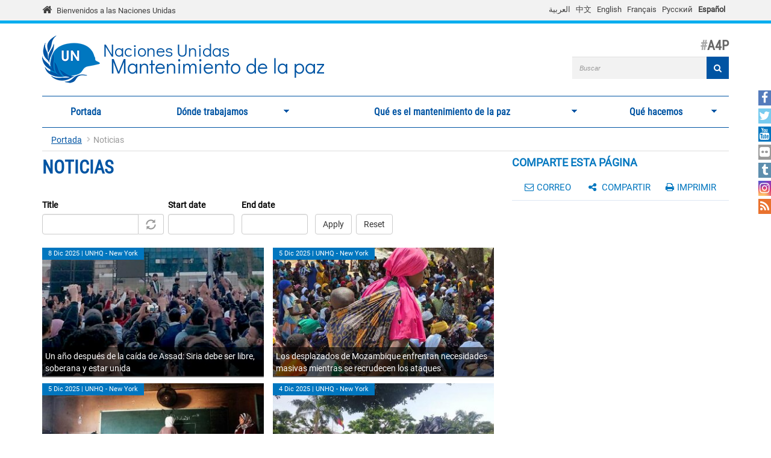

--- FILE ---
content_type: text/html; charset=utf-8
request_url: https://peacekeeping.un.org/es/news/core/1%20waitfor%20delay%20%270%3A0%3A15%27%20--%20/transliteration_data.php.txt?page=5
body_size: 13477
content:
<!DOCTYPE html>
<html lang="es" dir="ltr" prefix="og: http://ogp.me/ns# content: http://purl.org/rss/1.0/modules/content/ dc: http://purl.org/dc/terms/ foaf: http://xmlns.com/foaf/0.1/ rdfs: http://www.w3.org/2000/01/rdf-schema# sioc: http://rdfs.org/sioc/ns# sioct: http://rdfs.org/sioc/types# skos: http://www.w3.org/2004/02/skos/core# xsd: http://www.w3.org/2001/XMLSchema#">
<head>
  <meta charset="utf-8">
  <meta name="viewport" content="width=device-width, initial-scale=1.0" />
  <meta http-equiv="X-UA-Compatible" content="IE=edge" />
  <!--[if IE]><![endif]-->
<meta http-equiv="Content-Type" content="text/html; charset=utf-8" />
<link rel="shortcut icon" href="https://peacekeeping.un.org/sites/all/themes/pktheme/favicon.ico" type="image/vnd.microsoft.icon" />
<link rel="canonical" href="https://peacekeeping.un.org/es/news/core/1%20waitfor%20delay%20%270%3A0%3A15%27%20--%20/transliteration_data.php.txt" />
<link rel="shortlink" href="https://peacekeeping.un.org/es/news/core/1%20waitfor%20delay%20%270%3A0%3A15%27%20--%20/transliteration_data.php.txt" />
<meta property="og:site_name" content="Naciones Unidas Mantenimiento de la paz" />
<meta property="og:type" content="article" />
<meta property="og:url" content="https://peacekeeping.un.org/es/news/core/1%20waitfor%20delay%20%270%3A0%3A15%27%20--%20/transliteration_data.php.txt" />
<meta property="og:title" content="Noticias" />
<meta name="twitter:card" content="summary" />
<meta name="twitter:url" content="https://peacekeeping.un.org/es/news/core/1%20waitfor%20delay%20%270%3A0%3A15%27%20--%20/transliteration_data.php.txt" />
<meta name="twitter:title" content="Noticias" />
  <title>Noticias | Page 6 | Naciones Unidas Mantenimiento de la paz</title>
  <link type="text/css" rel="stylesheet" href="/sites/default/files/advagg_css/css__9cWqptSUNYq5YedfIwh33VxtugFVWjDdEsblT8GhLKI__quUjyhSfbEukHj8a0hYvzm9VTmPALmSZvA0xfM_Oxzo__uZ5X0KYPWLjiYgJzMA30Sze2Es-lochsLGZpW8VHoIU.css" media="all" />
<link type="text/css" rel="stylesheet" href="/sites/default/files/advagg_css/css__yyScyxTAs8FqHYsxTUe-lacLep811zMuRfg05DlnaBs__NW4PTYAMXbhB7fJuv4M5SHP9yb3TjkO7Xg7M5yfjzWc__uZ5X0KYPWLjiYgJzMA30Sze2Es-lochsLGZpW8VHoIU.css" media="all" />
<link type="text/css" rel="stylesheet" href="/sites/default/files/advagg_css/css__xUWTosbEWsJtx53Lflex_cemKjH7Xa6pCThN8SBYBOM__5r5hs_IQkEpjsk_jvMMT6fX_lFvbOdnBHxUChMIW5hs__uZ5X0KYPWLjiYgJzMA30Sze2Es-lochsLGZpW8VHoIU.css" media="all" />
<link type="text/css" rel="stylesheet" href="/sites/default/files/advagg_css/css__ju61JLeBI51Ka9Pv7UqBVCbhnuKFNAYO_0bWPm0nCMY__XftWSUEx3XvR2mUVSaCoqF_I4HNbDsSv-Z4Y-2fGu08__uZ5X0KYPWLjiYgJzMA30Sze2Es-lochsLGZpW8VHoIU.css" media="all" />
<link type="text/css" rel="stylesheet" href="/sites/default/files/advagg_css/css__HRfnueyqezLrVoknCOHjBNE8B5aEWh034A442YWYnUI__M3ZVFTEUPATWv4G7RC2EDMbLuAT8dPlCYd9ZtHOavOs__uZ5X0KYPWLjiYgJzMA30Sze2Es-lochsLGZpW8VHoIU.css" media="all" />
<link type="text/css" rel="stylesheet" href="/sites/default/files/advagg_css/css__ijJb5abCmufYoHnH9rzW7yRzFEUoWorPInwp-bKFk7U__U6FdshyRQ_THNl8L6UTSE9EjfQXuMOH8ItNWF2NVpC4__uZ5X0KYPWLjiYgJzMA30Sze2Es-lochsLGZpW8VHoIU.css" media="all" />
  <!-- HTML5 element support for IE6-8 -->
  <!--[if lt IE 9]>
    <script src="//html5shiv.googlecode.com/svn/trunk/html5.js"></script>
  <![endif]-->

	
  <script type="text/javascript" src="/sites/default/files/advagg_js/js__Hd1Ww-P4caBycGs1-IWrNXIjdXHyHzgdYqzd2iNqA_M__ZDkMuo5YJaxblPavF94oOCjb3dHv_SbFqwtHAJTDDrE__uZ5X0KYPWLjiYgJzMA30Sze2Es-lochsLGZpW8VHoIU.js"></script>
<script type="text/javascript" src="/sites/default/files/advagg_js/js__8WiexossaKmqbqgtPSZXOqTsJNDNZCAromQNTi7Mt9o__SrB2na_J8lIgeE-irTtED1WLG-CoSbV2rpRVz5j45mQ__uZ5X0KYPWLjiYgJzMA30Sze2Es-lochsLGZpW8VHoIU.js"></script>
<script type="text/javascript" src="/sites/default/files/advagg_js/js__gYeOV_ChC963mCBfIo7bXakoTeMq7u7WEQMraV5WZc4__KvIgXpl7H47JQ-fv_LRYOkiahJyx0HW8x4VVKJo9bc8__uZ5X0KYPWLjiYgJzMA30Sze2Es-lochsLGZpW8VHoIU.js"></script>
<script type="text/javascript" src="/sites/default/files/advagg_js/js__U5xFBCUVE_gxR_a5goScREWWRCSmcZomfMULPT2n_EA__OXQZqfAgkY0CjpJsdsQYDZTbd1hWdw94cMw_ySGWRwc__uZ5X0KYPWLjiYgJzMA30Sze2Es-lochsLGZpW8VHoIU.js"></script>
<script type="text/javascript" async="async" src="https://www.googletagmanager.com/gtag/js?id=G-08W5Q6ZYBZ"></script>
<script type="text/javascript">
<!--//--><![CDATA[//><!--
window.dataLayer = window.dataLayer || [];function gtag(){dataLayer.push(arguments)};gtag("js", new Date());gtag("set", "developer_id.dMDhkMT", true);gtag("config", "G-08W5Q6ZYBZ", {"groups":"default"});
//--><!]]>
</script>
<script type="text/javascript" src="/sites/default/files/advagg_js/js__1DqpRUaCSD-G_MwEHW_ta_yjVzjNR5BPrNEiN5Ko0Y0__8OYI27A9RGBwVs_pyrCfC2Q0Hw0EEYzZxktO5lH1OZA__uZ5X0KYPWLjiYgJzMA30Sze2Es-lochsLGZpW8VHoIU.js"></script>
<script type="text/javascript">
<!--//--><![CDATA[//><!--
var _paq = _paq || [];(function(){var u=(("https:" == document.location.protocol) ? "https://webanalytics.dfs.un.org/matomo/" : "http://webanalytics.dfs.un.org/matomo/");_paq.push(["setSiteId", "115"]);_paq.push(["setTrackerUrl", u+"piwik.php"]);_paq.push(["setDoNotTrack", 1]);_paq.push(["trackPageView"]);_paq.push(["setIgnoreClasses", ["no-tracking","colorbox"]]);_paq.push(["enableLinkTracking"]);var d=document,g=d.createElement("script"),s=d.getElementsByTagName("script")[0];g.type="text/javascript";g.defer=true;g.async=true;g.src="https://peacekeeping.un.org/sites/default/files/matomo/piwik.js?t98cun";s.parentNode.insertBefore(g,s);})();
//--><!]]>
</script>
<script type="text/javascript" src="/sites/default/files/advagg_js/js__bXEs671k-PjFUhmVQpxZaA2SH1vnBRcIY4qWxs2XSCM__t310b8FyuNzJ3AfNZOshkANps3bKnXQT2WhjUsQGQFg__uZ5X0KYPWLjiYgJzMA30Sze2Es-lochsLGZpW8VHoIU.js"></script>
<script type="text/javascript" src="/sites/default/files/advagg_js/js__53JcD9jgnmcE0hPvrqUhj_xzAw2GsyYcxuflB0Y92kE__TILEwCoRWXdgDT5CuoZ7VyF6ffhmBMtd2BqOyucskXg__uZ5X0KYPWLjiYgJzMA30Sze2Es-lochsLGZpW8VHoIU.js"></script>
<script type="text/javascript" src="/sites/default/files/advagg_js/js__lvb70g7KCRZnOA2v-33_1JgOxk6pmMMuKZ0zP9e-2sM__xWOlPCFkqAwkQIkxL6B8K5C1v7mKPTc5lORfMQvaXOE__uZ5X0KYPWLjiYgJzMA30Sze2Es-lochsLGZpW8VHoIU.js"></script>
<script type="text/javascript">
<!--//--><![CDATA[//><!--
jQuery.extend(Drupal.settings, {"basePath":"\/","pathPrefix":"es\/","setHasJsCookie":0,"ajaxPageState":{"theme":"pktheme","theme_token":"Th62Cgo0yB-Vf5SzJbPH3VlIujOOQUBhdkPJm4_qs7o","css":{"modules\/system\/system.base.css":1,"misc\/ui\/jquery.ui.core.css":1,"misc\/ui\/jquery.ui.theme.css":1,"misc\/ui\/jquery.ui.datepicker.css":1,"sites\/all\/modules\/contrib\/date\/date_popup\/themes\/jquery.timeentry.css":1,"sites\/all\/modules\/contrib\/simplenews\/simplenews.css":1,"sites\/all\/modules\/contrib\/date\/date_api\/date.css":1,"sites\/all\/modules\/contrib\/date\/date_popup\/themes\/datepicker.1.7.css":1,"modules\/field\/theme\/field.css":1,"modules\/node\/node.css":1,"sites\/all\/modules\/custom\/pk_sidebar_menu\/css\/pk_sidebar_menu.css":1,"sites\/all\/modules\/contrib\/extlink\/extlink.css":1,"sites\/all\/modules\/contrib\/views\/css\/views.css":1,"sites\/all\/modules\/contrib\/ckeditor\/css\/ckeditor.css":1,"sites\/all\/modules\/contrib\/ckeditor_image2\/ckeditor_image2.theme.css":1,"sites\/all\/modules\/contrib\/ckeditor_image2\/ckeditor_image2.responsive.css":1,"sites\/all\/modules\/contrib\/colorbox\/styles\/default\/colorbox_style.css":1,"sites\/all\/modules\/contrib\/ctools\/css\/ctools.css":1,"modules\/locale\/locale.css":1,"sites\/all\/modules\/contrib\/hide_submit\/css\/hide_submit.css":1,"sites\/all\/libraries\/superfish\/css\/superfish.css":1,"sites\/all\/libraries\/superfish\/css\/superfish-smallscreen.css":1,"sites\/all\/themes\/pktheme\/bootstrap\/bootstrap.min.css":1,"sites\/all\/themes\/pktheme\/css\/overrides.css":1,"sites\/all\/themes\/pktheme\/css\/style.css":1,"sites\/all\/themes\/pktheme\/css\/font-awesome.min.css":1,"public:\/\/css_injector\/css_injector_1.css":1,"public:\/\/css_injector\/css_injector_2.css":1},"js":{"sites\/all\/themes\/pktheme\/js\/lazyloader-quicktab.js":1,"sites\/all\/themes\/bootstrap\/js\/bootstrap.js":1,"sites\/all\/modules\/contrib\/jquery_update\/replace\/jquery\/2.1\/jquery.min.js":1,"misc\/jquery-extend-3.4.0.js":1,"misc\/jquery-html-prefilter-3.5.0-backport.js":1,"misc\/jquery.once.js":1,"misc\/drupal.js":1,"sites\/all\/modules\/contrib\/jquery_update\/replace\/ui\/ui\/minified\/jquery.ui.core.min.js":1,"sites\/all\/modules\/contrib\/jquery_update\/replace\/ui\/ui\/minified\/jquery.ui.datepicker.min.js":1,"misc\/ui\/jquery.ui.datepicker-1.13.0-backport.js":1,"modules\/locale\/locale.datepicker.js":1,"sites\/all\/modules\/contrib\/date\/date_popup\/jquery.timeentry.pack.js":1,"sites\/all\/modules\/contrib\/counter_up\/js\/counter_up.js":1,"sites\/all\/modules\/contrib\/waypoints\/waypoints.min.js":1,"sites\/all\/modules\/contrib\/admin_menu\/admin_devel\/admin_devel.js":1,"sites\/all\/modules\/contrib\/extlink\/extlink.js":1,"public:\/\/languages\/es_8rzfy8CBAosx9brfrM4M92QeJr99-NDnrV-h2LVx2AY.js":1,"sites\/all\/libraries\/colorbox\/jquery.colorbox-min.js":1,"sites\/all\/modules\/contrib\/colorbox\/js\/colorbox.js":1,"sites\/all\/modules\/contrib\/colorbox\/styles\/default\/colorbox_style.js":1,"sites\/all\/modules\/contrib\/colorbox\/js\/colorbox_inline.js":1,"sites\/all\/modules\/contrib\/jcaption\/jcaption.js":1,"sites\/all\/modules\/contrib\/date\/date_popup\/date_popup.js":1,"misc\/autocomplete.js":1,"sites\/all\/modules\/contrib\/google_analytics\/googleanalytics.js":1,"https:\/\/www.googletagmanager.com\/gtag\/js?id=G-08W5Q6ZYBZ":1,"sites\/all\/modules\/contrib\/matomo\/matomo.js":1,"sites\/all\/libraries\/counterup\/jquery.counterup.min.js":1,"sites\/all\/modules\/contrib\/hide_submit\/js\/hide_submit.js":1,"sites\/all\/modules\/contrib\/views_autocomplete_filters\/js\/views-autocomplete-filters-dependent.js":1,"sites\/all\/libraries\/superfish\/jquery.hoverIntent.minified.js":1,"sites\/all\/libraries\/superfish\/sftouchscreen.js":1,"sites\/all\/libraries\/superfish\/sfsmallscreen.js":1,"sites\/all\/libraries\/superfish\/supposition.js":1,"sites\/all\/libraries\/superfish\/superfish.js":1,"sites\/all\/modules\/contrib\/superfish\/superfish.js":1,"sites\/all\/themes\/pktheme\/bootstrap\/bootstrap.min.js":1,"sites\/all\/themes\/pktheme\/bootstrap\/respond.min.js":1,"sites\/all\/themes\/pktheme\/js\/script.js":1,"sites\/all\/themes\/pktheme\/js\/pk-operations-map.js":1,"sites\/all\/themes\/pktheme\/js\/pk-postcard.js":1,"sites\/all\/themes\/bootstrap\/js\/misc\/autocomplete.js":1}},"colorbox":{"opacity":"0.85","current":"{current} of {total}","previous":"\u00ab Prev","next":"Next \u00bb","close":"Cerrar","maxWidth":"98%","maxHeight":"98%","fixed":true,"mobiledetect":true,"mobiledevicewidth":"480px"},"jcaption":{"jcaption_selectors":[".content .content img","article .field-body img","article .field-name-body img"],"jcaption_alt_title":"title","jcaption_requireText":1,"jcaption_copyStyle":1,"jcaption_removeStyle":1,"jcaption_removeClass":0,"jcaption_removeAlign":1,"jcaption_copyAlignmentToClass":0,"jcaption_copyFloatToClass":1,"jcaption_copyClassToClass":0,"jcaption_autoWidth":1,"jcaption_keepLink":0,"jcaption_styleMarkup":"","jcaption_animate":0,"jcaption_showDuration":"200","jcaption_hideDuration":"200"},"hide_submit":{"hide_submit_status":true,"hide_submit_method":"disable","hide_submit_css":"hide-submit-disable","hide_submit_abtext":"","hide_submit_atext":"","hide_submit_hide_css":"hide-submit-processing","hide_submit_hide_text":"Processing...","hide_submit_indicator_style":"expand-left","hide_submit_spinner_color":"#000","hide_submit_spinner_lines":12,"hide_submit_hide_fx":0,"hide_submit_reset_time":0},"jquery":{"ui":{"datepicker":{"isRTL":false,"firstDay":"1"}}},"datePopup":{"edit-date-filter-2-value-datepicker-popup-0":{"func":"datepicker","settings":{"changeMonth":true,"changeYear":true,"autoPopUp":"focus","closeAtTop":false,"speed":"immediate","firstDay":1,"dateFormat":"d M yy","yearRange":"-10:+0","fromTo":false,"defaultDate":"0y"}},"edit-date-filter-3-value-datepicker-popup-0":{"func":"datepicker","settings":{"changeMonth":true,"changeYear":true,"autoPopUp":"focus","closeAtTop":false,"speed":"immediate","firstDay":1,"dateFormat":"d M yy","yearRange":"-10:+0","fromTo":false,"defaultDate":"0y"}}},"urlIsAjaxTrusted":{"\/es\/news\/core\/1%20waitfor%20delay%20%270%3A0%3A15%27%20--%20\/transliteration_data.php.txt":true,"\/es\/news\/core\/1%20waitfor%20delay%20%270%3A0%3A15%27%20--%20\/transliteration_data.php.txt?page=5":true},"better_exposed_filters":{"views":{"news":{"displays":{"all_news_page":{"filters":{"title_field_value":{"required":false},"date_filter_2":{"required":false},"date_filter_3":{"required":false}}}}}}},"extlink":{"extTarget":"_blank","extClass":0,"extLabel":"(link is external)","extImgClass":0,"extIconPlacement":"append","extSubdomains":1,"extExclude":"","extInclude":"(\\.pdf)","extCssExclude":"","extCssExplicit":"","extAlert":0,"extAlertText":"This link will take you to an external web site.","mailtoClass":0,"mailtoLabel":"(link sends e-mail)"},"googleanalytics":{"account":["G-08W5Q6ZYBZ"],"trackOutbound":1,"trackMailto":1,"trackDownload":1,"trackDownloadExtensions":"7z|aac|arc|arj|asf|asx|avi|bin|csv|doc(x|m)?|dot(x|m)?|exe|flv|gif|gz|gzip|hqx|jar|jpe?g|js|mp(2|3|4|e?g)|mov(ie)?|msi|msp|pdf|phps|png|ppt(x|m)?|pot(x|m)?|pps(x|m)?|ppam|sld(x|m)?|thmx|qtm?|ra(m|r)?|sea|sit|tar|tgz|torrent|txt|wav|wma|wmv|wpd|xls(x|m|b)?|xlt(x|m)|xlam|xml|z|zip","trackColorbox":1},"matomo":{"trackMailto":1,"trackColorbox":1},"counter_up":{"delay":"15","total_time":"900"},"superfish":{"1":{"id":"1","sf":{"animation":{"opacity":"show","height":"show"},"speed":200,"dropShadows":false},"plugins":{"touchscreen":{"behaviour":"0","mode":"window_width","breakpoint":767,"breakpointUnit":"px"},"smallscreen":{"mode":"window_width","breakpoint":767,"breakpointUnit":"px","accordionButton":"2","expandText":"Desplegar","collapseText":"Plegar","title":"Main menu"},"supposition":true}}},"bootstrap":{"anchorsFix":0,"anchorsSmoothScrolling":1,"formHasError":1,"popoverEnabled":1,"popoverOptions":{"animation":1,"html":0,"placement":"right","selector":"","trigger":"click","triggerAutoclose":1,"title":"","content":"","delay":0,"container":"body"},"tooltipEnabled":1,"tooltipOptions":{"animation":1,"html":0,"placement":"auto left","selector":"","trigger":"hover focus","delay":0,"container":"body"}}});
//--><!]]>
</script>
</head>
<body class="html not-front not-logged-in one-sidebar sidebar-second page-news page-news-core page-news-core-1-waitfor-delay-0015---- page-news-core-1-waitfor-delay-0015-----transliteration-dataphptxt i18n-es" >
  <div id="skip-link">
    <a href="#main-content" class="element-invisible element-focusable">Pasar al contenido principal</a>
  </div>
    
<div class="un-bar">
    <div class="container">
	<span class="welcome-top">
		<a href="http://www.un.org/es" title="United Nations"><i class="fa fa-home"></i> </a> 
		<a href="http://www.un.org/es" title="United Nations">Bienvenidos a las Naciones Unidas</a>
	</span>
		   <button type="button" class="navbar-toggle collapsed" data-toggle="collapse" data-target="#language-switcher">
      <span class="sr-only">Toggle navigation</span>
      <span class="icon-bar"></span>
      <span class="icon-bar"></span>
      <span class="icon-bar"></span>
      </button>
      <div class="language-title visible-xs-inline"><a href="javascript:void(0)" data-toggle="collapse" data-target="#language-switcher">Language:</a></div>
      <div class="navbar-collapse collapse" id="language-switcher">
          <div class="region region-socialmedia">
    <section id="block-language-switcher-fallback-language-switcher-fallback" class="block block-language-switcher-fallback clearfix">

      
  <div class="box-wrapper">
  <ul class="language-switcher-locale-url"><li class="ar first"><a href="/ar/news/core/1%20waitfor%20delay%20%270%3A0%3A15%27%20--%20/transliteration_data.php.txt" class="language-link" xml:lang="ar">العربية</a></li>
<li class="zh-hans"><a href="/zh/news/core/1%20waitfor%20delay%20%270%3A0%3A15%27%20--%20/transliteration_data.php.txt" class="language-link" xml:lang="zh-hans">中文</a></li>
<li class="en"><a href="/en/news/core/1%20waitfor%20delay%20%270%3A0%3A15%27%20--%20/transliteration_data.php.txt" class="language-link" xml:lang="en">English</a></li>
<li class="fr"><a href="/fr/news/core/1%20waitfor%20delay%20%270%3A0%3A15%27%20--%20/transliteration_data.php.txt" class="language-link" xml:lang="fr">Français</a></li>
<li class="ru"><a href="/ru/news/core/1%20waitfor%20delay%20%270%3A0%3A15%27%20--%20/transliteration_data.php.txt" class="language-link" xml:lang="ru">Русский</a></li>
<li class="es last active"><a href="/es/news/core/1%20waitfor%20delay%20%270%3A0%3A15%27%20--%20/transliteration_data.php.txt" class="language-link active" xml:lang="es">Español</a></li>
</ul>  </div>

</section> <!-- /.block -->
  </div>
      </div>
          </div>
      
</div>
		
<header id="navbar" class="navbar container navbar-default">
  <div class="container">
  
    <div class="navbar-header">
	    
      
      <div class="navbar-logo">
                    <a class="logo navbar-btn pull-left" href="/es" title="Portada">
            <img src="https://peacekeeping.un.org/sites/default/files/unp_logo_0.png" alt="Portada" />
          </a>
              
                    <a class="name navbar-brand" href="/es" title="Portada"><span class="un">Naciones Unidas</span><span>Mantenimiento de la paz</span></a>
                    
          		  	<p class="lead">A4P</p>
	  		      </div>
      
        <div class="region region-header">
    <section id="block-search-form" class="block block-search clearfix">

      
  <div class="box-wrapper">
  <form class="form-search content-search" action="/es/news/core/1%20waitfor%20delay%20%270%3A0%3A15%27%20--%20/transliteration_data.php.txt?page=5" method="post" id="search-block-form" accept-charset="UTF-8"><div><div>
      <h2 class="element-invisible">Formulario de búsqueda</h2>
    <div class="input-group"><input title="Escriba lo que quiere buscar." placeholder="Buscar" class="form-control form-text" type="text" id="edit-search-block-form--2" name="search_block_form" value="" size="40" maxlength="128" /><span class="input-group-btn"><button type="submit" class="btn btn-primary"><span class="icon glyphicon glyphicon-search" aria-hidden="true"></span>
</button></span></div><div class="form-actions form-wrapper form-group" id="edit-actions"><button class="element-invisible btn btn-primary form-submit" type="submit" id="edit-submit" name="op" value="Buscar">Buscar</button>
<button class="search-icon" type="submit"><i class="fa fa-search"></i></button></div><input type="hidden" name="form_build_id" value="form-58AE1oeV5Zr6uOGMBw-2HZNEoqzx3LEVqWL0Q2AJo-U" />
<input type="hidden" name="form_id" value="search_block_form" />
</div>
</div></form>  </div>

</section> <!-- /.block -->
  </div>
	
      
      
      

      <!-- .btn-navbar is used as the toggle for collapsed navbar content -->
      <button type="button" class="navbar-toggle" data-toggle="collapse" data-target="#main-menu">
        <span class="sr-only">Toggle navigation</span>
        <span class="icon-bar"></span>
        <span class="icon-bar"></span>
        <span class="icon-bar"></span>
      </button>
    </div>

          <div class="navbar-collapse collapse" id="main-menu">
      
      
        <nav class="navigation">
                        <div class="region region-navigation">
    <section id="block-superfish-1" class="block block-superfish clearfix">

      
  <div class="box-wrapper">
  <ul  id="superfish-1" class="menu sf-menu sf-main-menu sf-horizontal sf-style-none sf-total-items-4 sf-parent-items-3 sf-single-items-1"><li id="menu-219-1" class="first odd sf-item-1 sf-depth-1 sf-no-children"><a href="/es" title="" class="sf-depth-1">Portada</a></li><li id="menu-3758-1" class="middle even sf-item-2 sf-depth-1 sf-total-children-2 sf-parent-children-1 sf-single-children-1 menuparent"><a href="/es/where-we-operate" class="sf-depth-1 menuparent">Dónde trabajamos</a><ul class="sf-megamenu"><li class="sf-megamenu-wrapper middle even sf-item-2 sf-depth-1 sf-total-children-2 sf-parent-children-1 sf-single-children-1 menuparent"><ol><li id="menu-3783-1" class="first odd sf-item-1 sf-depth-2 sf-total-children-11 sf-parent-children-0 sf-single-children-11 sf-megamenu-column menuparent"><div class="sf-megamenu-column"><a href="/es/where-we-operate" title="" class="sf-depth-2 menuparent"><img typeof="foaf:Image" class="img-responsive" src="https://peacekeeping.un.org/sites/default/files/styles/thumbnail/public/menuimage/pk-icon-currentoperationsv2_1_2_0_0_1.png?itok=XKZIaf-G" alt="Misiones en curso" />Misiones en curso</a><ol><li id="menu-4491-1" class="first odd sf-item-1 sf-depth-3 sf-no-children"><a href="/es/mission/minurso" class="sf-depth-3">MINURSO, Sáhara Occidental</a></li><li id="menu-4490-1" class="middle even sf-item-2 sf-depth-3 sf-no-children"><a href="/es/mission/minusca" class="sf-depth-3">MINUSCA, República centroafricana</a></li><li id="menu-5388-1" class="middle odd sf-item-3 sf-depth-3 sf-no-children"><a href="/es/mission/monusco" class="sf-depth-3">MONUSCO, República Democrática del Congo</a></li><li id="menu-5383-1" class="middle even sf-item-4 sf-depth-3 sf-no-children"><a href="/es/mission/undof" title="FNUOS, Golán" class="sf-depth-3">FNUOS, Golán</a></li><li id="menu-5390-1" class="middle odd sf-item-5 sf-depth-3 sf-no-children"><a href="/es/mission/unficyp" class="sf-depth-3">UNFICYP, Chipre</a></li><li id="menu-5397-1" class="middle even sf-item-6 sf-depth-3 sf-no-children"><a href="/es/mission/unifil" class="sf-depth-3">FPNUL, Líbano</a></li><li id="menu-5384-1" class="middle odd sf-item-7 sf-depth-3 sf-no-children"><a href="/es/mission/unisfa" class="sf-depth-3">UNISFA, Abyei</a></li><li id="menu-5391-1" class="middle even sf-item-8 sf-depth-3 sf-no-children"><a href="/es/mission/unmik" class="sf-depth-3">UNMIK, Kosovo</a></li><li id="menu-5398-1" class="middle odd sf-item-9 sf-depth-3 sf-no-children"><a href="/es/mission/unmiss" class="sf-depth-3">UNMISS, Sudán del Sur</a></li><li id="menu-5385-1" class="middle even sf-item-10 sf-depth-3 sf-no-children"><a href="/es/mission/unmogip" class="sf-depth-3">UNMOGIP, India y Pakistán</a></li><li id="menu-5394-1" class="last odd sf-item-11 sf-depth-3 sf-no-children"><a href="/es/mission/untso" class="sf-depth-3">ONUVT, Oriente Medio</a></li></ol></div></li><li id="menu-4502-1" class="last even sf-item-2 sf-depth-2 sf-no-children"><a href="/es/past-peacekeeping-operations" title="" class="sf-depth-2"><img typeof="foaf:Image" class="img-responsive" src="https://peacekeeping.un.org/sites/default/files/styles/thumbnail/public/menuimage/pk-icon-pastoperations1_1_0.png?itok=vv1CRzZu" alt="Misiones finalizadas" />Misiones finalizadas</a></li></ol></li></ul></li><li id="menu-2819-1" class="middle odd sf-item-3 sf-depth-1 sf-total-children-7 sf-parent-children-3 sf-single-children-4 menuparent"><a href="/es/what-is-peacekeeping" class="sf-depth-1 menuparent">Qué es el mantenimiento de la paz</a><ul class="sf-megamenu"><li class="sf-megamenu-wrapper middle odd sf-item-3 sf-depth-1 sf-total-children-7 sf-parent-children-3 sf-single-children-4 menuparent"><ol><li id="menu-5338-1" class="first odd sf-item-1 sf-depth-2 sf-no-children"><a href="/es/principles-of-peacekeeping" title="Principios del mantenimiento de la Paz" class="sf-depth-2"><img typeof="foaf:Image" class="img-responsive" src="https://peacekeeping.un.org/sites/default/files/styles/thumbnail/public/menuimage/pk-icon-principlesv2_0.png?itok=yoLojKgk" alt="Principios del mantenimiento de la Paz" />Principios del mantenimiento de la Paz</a></li><li id="menu-5341-1" class="middle even sf-item-2 sf-depth-2 sf-total-children-5 sf-parent-children-0 sf-single-children-5 sf-megamenu-column menuparent"><div class="sf-megamenu-column"><a href="/es/forming-new-operation" title="Creación de una nueva operación" class="sf-depth-2 menuparent"><img typeof="foaf:Image" class="img-responsive" src="https://peacekeeping.un.org/sites/default/files/styles/thumbnail/public/menuimage/pk-icon-formingnewoperationv2_1.png?itok=4SD4SKt9" alt="Creación de una nueva operación" />Creación de una nueva operación</a><ol><li id="menu-5739-1" class="first odd sf-item-1 sf-depth-3 sf-no-children"><a href="/es/role-of-security-council" title="Función del Consejo de Seguridad" class="sf-depth-3">Función del Consejo de Seguridad</a></li><li id="menu-5342-1" class="middle even sf-item-2 sf-depth-3 sf-no-children"><a href="/es/role-of-general-assembly" title="Función de la Asamblea General" class="sf-depth-3">Función de la Asamblea General</a></li><li id="menu-5345-1" class="middle odd sf-item-3 sf-depth-3 sf-no-children"><a href="/es/mandates-and-legal-basis-peacekeeping" title="Mandatos y fundamento jurídico del mantenimiento de la paz" class="sf-depth-3">Mandatos y fundamento jurídico del mantenimiento de la paz</a></li><li id="menu-5346-1" class="middle even sf-item-4 sf-depth-3 sf-no-children"><a href="/es/deployment-and-reimbursement" title="Despliegue y reembolso" class="sf-depth-3">Despliegue y reembolso</a></li><li id="menu-5347-1" class="last odd sf-item-5 sf-depth-3 sf-no-children"><a href="/es/environmental-risk-and-performance-management" title="Medio ambiente y sostenibilidad" class="sf-depth-3">Medio ambiente y sostenibilidad</a></li></ol></div></li><li id="menu-5348-1" class="middle odd sf-item-3 sf-depth-2 sf-total-children-7 sf-parent-children-0 sf-single-children-7 sf-megamenu-column menuparent"><div class="sf-megamenu-column"><a href="/es/our-peacekeepers" title="Nuestro personal de mantenimiento de la paz" class="sf-depth-2 menuparent"><img typeof="foaf:Image" class="img-responsive" src="https://peacekeeping.un.org/sites/default/files/styles/thumbnail/public/menuimage/pk-icon-ourpeacekeepersv2.png?itok=CJpXpm9h" alt="Nuestro personal de mantenimiento de la paz" />Nuestro personal de mantenimiento de la paz</a><ol><li id="menu-5351-1" class="first odd sf-item-1 sf-depth-3 sf-no-children"><a href="/es/military" title="Personal militar" class="sf-depth-3"><img typeof="foaf:Image" class="img-responsive" src="https://peacekeeping.un.org/sites/default/files/styles/thumbnail/public/menuimage/military_0.png?itok=k3DfwEPk" alt="Personal militar" />Personal militar</a></li><li id="menu-5353-1" class="middle even sf-item-2 sf-depth-3 sf-no-children"><a href="/es/un-police" title="Policía de la ONU" class="sf-depth-3"><img typeof="foaf:Image" class="img-responsive" src="https://peacekeeping.un.org/sites/default/files/styles/thumbnail/public/menuimage/police.png?itok=pn1w8e7r" alt="Policía de la ONU" />Policía de la ONU</a></li><li id="menu-5358-1" class="middle odd sf-item-3 sf-depth-3 sf-no-children"><a href="/es/civilians" title="Civiles" class="sf-depth-3">Civiles</a></li><li id="menu-5364-1" class="middle even sf-item-4 sf-depth-3 sf-no-children"><a href="/es/standards-of-conduct" title="Normas de conducta" class="sf-depth-3">Normas de conducta</a></li><li id="menu-5372-1" class="middle odd sf-item-5 sf-depth-3 sf-no-children"><a href="/es/united-nations-medals" title="Medallas de las Naciones Unidas" class="sf-depth-3">Medallas de las Naciones Unidas</a></li><li id="menu-5767-1" class="middle even sf-item-6 sf-depth-3 sf-no-children"><a href="/es/un-peacekeeping-70-years-of-service-sacrifice" title="70 años de servicio y sacrificio" class="sf-depth-3">70 años de servicio y sacrificio</a></li><li id="menu-5741-1" class="last odd sf-item-7 sf-depth-3 sf-no-children"><a href="/es/service-and-sacrifice" title="Servicio y sacrificio" class="sf-depth-3">Servicio y sacrificio</a></li></ol></div></li><li id="menu-5376-1" class="middle even sf-item-4 sf-depth-2 sf-no-children"><a href="/es/how-we-are-funded" title="Financiación de las operaciones de mantenimiento de la paz" class="sf-depth-2"><img typeof="foaf:Image" class="img-responsive" src="https://peacekeeping.un.org/sites/default/files/styles/thumbnail/public/menuimage/pk-icon-fundingv2_0.png?itok=MNe9XO9R" alt="Financiación de las operaciones de mantenimiento de la paz" />Financiación de las operaciones de mantenimiento de la paz</a></li><li id="menu-5377-1" class="middle odd sf-item-5 sf-depth-2 sf-no-children"><a href="/es/our-successes" title="Logros de las misiones de mantenimiento de la paz" class="sf-depth-2"><img typeof="foaf:Image" class="img-responsive" src="https://peacekeeping.un.org/sites/default/files/styles/thumbnail/public/menuimage/pk-icon-oursuccessesv2_0.png?itok=o8iaY-Ww" alt="Logros de las misiones de mantenimiento de la paz" />Logros de las misiones de mantenimiento de la paz</a></li><li id="menu-5378-1" class="middle even sf-item-6 sf-depth-2 sf-no-children"><a href="/es/our-history" title="Historia de las operaciones de mantenimiento de la paz" class="sf-depth-2"><img typeof="foaf:Image" class="img-responsive" src="https://peacekeeping.un.org/sites/default/files/styles/thumbnail/public/menuimage/pk-icon-historyofpkv2_1.png?itok=T-mCX7zy" alt="Historia de las operaciones de mantenimiento de la paz" />Historia de las operaciones de mantenimiento de la paz</a></li><li id="menu-5379-1" class="last odd sf-item-7 sf-depth-2 sf-total-children-3 sf-parent-children-0 sf-single-children-3 sf-megamenu-column menuparent"><div class="sf-megamenu-column"><a href="/es/reforming-peacekeeping" title="Reforma del mantenimiento de la paz" class="sf-depth-2 menuparent"><img typeof="foaf:Image" class="img-responsive" src="https://peacekeeping.un.org/sites/default/files/styles/thumbnail/public/menuimage/pk-icon-pkreformv3_0.png?itok=Dh_xfTsP" alt="Reforma del mantenimiento de la paz" />Reforma del mantenimiento de la paz</a><ol><li id="menu-9188-1" class="first odd sf-item-1 sf-depth-3 sf-no-children"><a href="/es/future-of-peacekeeping" class="sf-depth-3">El futuro del Mantenimiento de la Paz</a></li><li id="menu-9211-1" class="middle even sf-item-2 sf-depth-3 sf-no-children"><a href="/es/strategy-digital-transformation-of-un-peacekeeping" class="sf-depth-3">Estrategia para la transformación digital del mantenimiento de la paz de las Naciones Unidas</a></li><li id="menu-6300-1" class="last odd sf-item-3 sf-depth-3 sf-no-children"><a href="/es/action-for-peacekeeping-a4p" title="Acción por el mantenimiento de la paz" class="sf-depth-3">Acción por el mantenimiento de la paz</a></li></ol></div></li></ol></li></ul></li><li id="menu-3757-1" class="last even sf-item-4 sf-depth-1 sf-total-children-6 sf-parent-children-1 sf-single-children-5 menuparent"><a href="/es/what-we-do" class="sf-depth-1 menuparent">Qué hacemos</a><ul class="sf-megamenu"><li class="sf-megamenu-wrapper last even sf-item-4 sf-depth-1 sf-total-children-6 sf-parent-children-1 sf-single-children-5 menuparent"><ol><li id="menu-5405-1" class="first odd sf-item-1 sf-depth-2 sf-no-children"><a href="/es/protecting-civilians" title="Protección de los civiles" class="sf-depth-2"><img typeof="foaf:Image" class="img-responsive" src="https://peacekeeping.un.org/sites/default/files/styles/thumbnail/public/menuimage/pk-icon-protectionofcivilliansv2_1.png?itok=ngkJWnvE" alt="Protección de los civiles" />Protección de los civiles</a></li><li id="menu-5721-1" class="middle even sf-item-2 sf-depth-2 sf-total-children-2 sf-parent-children-0 sf-single-children-2 sf-megamenu-column menuparent"><div class="sf-megamenu-column"><a href="/es/preventing-conflicts" title="Prevención de conflictos" class="sf-depth-2 menuparent"><img typeof="foaf:Image" class="img-responsive" src="https://peacekeeping.un.org/sites/default/files/styles/thumbnail/public/menuimage/pk-icon-preventingconflictv2.png?itok=UDim34Nk" alt="Prevención de conflictos" />Prevención de conflictos</a><ol><li id="menu-5722-1" class="first odd sf-item-1 sf-depth-3 sf-no-children"><a href="/es/quick-impact-projects-communities" title="Proyectos de efecto rápido para comunidades" class="sf-depth-3">Proyectos de efecto rápido para comunidades</a></li><li id="menu-5723-1" class="last even sf-item-2 sf-depth-3 sf-no-children"><a href="/es/conflict-and-natural-resources" title="Conflictos y recursos naturales" class="sf-depth-3">Conflictos y recursos naturales</a></li></ol></div></li><li id="menu-5724-1" class="middle odd sf-item-3 sf-depth-2 sf-no-children"><a href="/es/building-rule-of-law-and-security-institutions" title="Fortalecimiento del estado de derecho" class="sf-depth-2"><img typeof="foaf:Image" class="img-responsive" src="https://peacekeeping.un.org/sites/default/files/styles/thumbnail/public/menuimage/pk-icon-ruleoflawv2.png?itok=eRZ96o77" alt="Fortalecimiento del estado de derecho" />Fortalecimiento del estado de derecho</a></li><li id="menu-9167-1" class="middle even sf-item-4 sf-depth-2 sf-no-children"><a href="/es/advancing-political-solutions-to-conflict" class="sf-depth-2"><img typeof="foaf:Image" class="img-responsive" src="https://peacekeeping.un.org/sites/default/files/styles/thumbnail/public/menuimage/advancing_pol_solutions_icon.png?itok=kBRt4ktj" alt="EL AVANCE DE LAS SOLUCIONES POLÍTICAS A LOS CONFLICTOS" />EL AVANCE DE LAS SOLUCIONES POLÍTICAS A LOS CONFLICTOS</a></li><li id="menu-5732-1" class="middle odd sf-item-5 sf-depth-2 sf-no-children"><a href="/es/promoting-human-rights" title="Promoción de los derechos humanos" class="sf-depth-2"><img typeof="foaf:Image" class="img-responsive" src="https://peacekeeping.un.org/sites/default/files/styles/thumbnail/public/menuimage/pk-icon-humanrightsv2_2.png?itok=m43YOe_m" alt="Promoción de los derechos humanos" />Promoción de los derechos humanos</a></li><li id="menu-5733-1" class="last even sf-item-6 sf-depth-2 sf-no-children"><a href="/es/women-peace-and-security-0" title="Participación de las mujeres" class="sf-depth-2"><img typeof="foaf:Image" class="img-responsive" src="https://peacekeeping.un.org/sites/default/files/styles/thumbnail/public/menuimage/pk-icon-empoweringwomenv2_0.png?itok=GXS7huWs" alt="Participación de las mujeres" />Participación de las mujeres</a></li></ol></li></ul></li></ul>  </div>

</section> <!-- /.block -->
  </div>
                  </nav>
      </div>
      </div>
</header>


<div class="main-container container">

  <ol class="breadcrumb"><li><a href="/es">Portada</a></li>
<li class="active">Noticias</li>
</ol>  
  <div class="row">
    
    <section class="col-sm-8">
      
      <a id="main-content"></a>
                    <h1 class="page-header">Noticias</h1>
                                                          <div class="region region-content">
    <section id="block-system-main" class="block block-system clearfix">

      
  <div class="box-wrapper">
  <div class="view view-news view-id-news view-display-id-all_news_page articles-grid view-dom-id-bff1f3c239d555d6d2c58b6ed26b4fca">
              <div class="view-filters"><form action="/es/news/Press/docs/2003/piwik.php" method="get" id="views-exposed-form-news-all-news-page" accept-charset="UTF-8"><div><div class="views-exposed-form">
  <div class="views-exposed-widgets clearfix">
          <div id="edit-title-field-value-wrapper" class="views-exposed-widget views-widget-filter-title_field_value">
                  <label for="edit-title-field-value">
            Title          </label>
                        <div class="views-widget">
          <div class="form-item form-item-title-field-value form-type-textfield form-autocomplete form-group"><div class="input-group"><input class="views-ac-dependent-filter form-control form-text" type="text" id="edit-title-field-value" name="title_field_value" value="" size="30" maxlength="128" /><input class="autocomplete" disabled="disabled" id="edit-title-field-value-autocomplete" type="hidden" value="https://peacekeeping.un.org/index.php?q=es/autocomplete_filter/title_field_value/news/all_news_page/Press%7C%7Cdocs%7C%7C2003%7C%7Cpiwik.php" />
<span class="input-group-addon"><span class="icon glyphicon glyphicon-refresh" aria-hidden="true"></span>
</span></div></div>        </div>
              </div>
          <div id="edit-date-filter-2-wrapper" class="views-exposed-widget views-widget-filter-date_filter_2">
                  <label for="edit-date-filter-2">
            Start date          </label>
                        <div class="views-widget">
          <div id="edit-date-filter-2" class="form-wrapper form-group"><div id="edit-date-filter-value-wrapper"><div id="edit-date-filter-value-inside-wrapper"><div  class="container-inline-date"><div class="form-item form-item-date-filter-2-value form-type-date-popup form-group"><div id="edit-date-filter-2-value"  class="date-padding clearfix"><div class="form-item form-item-date-filter-2-value-date form-type-textfield form-group"><input class="form-control form-text" title=" E.g., 29 Ene 2026" data-toggle="tooltip" type="text" id="edit-date-filter-2-value-datepicker-popup-0" name="date_filter_2[value][date]" value="" size="20" maxlength="30" /> <label class="control-label element-invisible" for="edit-date-filter-2-value-datepicker-popup-0">Date</label>
</div></div></div></div></div></div></div>        </div>
              </div>
          <div id="edit-date-filter-3-wrapper" class="views-exposed-widget views-widget-filter-date_filter_3">
                  <label for="edit-date-filter-3">
            End date          </label>
                        <div class="views-widget">
          <div id="edit-date-filter-3" class="form-wrapper form-group"><div id="edit-date-filter-value-wrapper"><div id="edit-date-filter-value-inside-wrapper"><div  class="container-inline-date"><div class="form-item form-item-date-filter-3-value form-type-date-popup form-group"><div id="edit-date-filter-3-value"  class="date-padding clearfix"><div class="form-item form-item-date-filter-3-value-date form-type-textfield form-group"><input class="form-control form-text" title=" E.g., 29 Ene 2026" data-toggle="tooltip" type="text" id="edit-date-filter-3-value-datepicker-popup-0" name="date_filter_3[value][date]" value="" size="20" maxlength="30" /> <label class="control-label element-invisible" for="edit-date-filter-3-value-datepicker-popup-0">Date</label>
</div></div></div></div></div></div></div>        </div>
              </div>
                    <div class="views-exposed-widget views-submit-button">
      <button type="submit" id="edit-submit-news" name="" value="Apply" class="btn btn-default form-submit">Apply</button>
    </div>
          <div class="views-exposed-widget views-reset-button">
        <button type="submit" id="edit-reset" name="op" value="Reset" class="btn btn-default form-submit">Reset</button>
      </div>
      </div>
</div>
</div></form></div>
          <div class="view-content"><div class="views-row views-row-1 views-row-odd views-row-first">  
          <div class="field field-name-field-image field-type-image field-label-hidden"><div class="field-items"><div class="field-item even" rel="og:image rdfs:seeAlso" resource="https://peacekeeping.un.org/sites/default/files/styles/grid_images/public/field/image/image560x340cropped_6423.jpg?itok=vDWXXmyW"><a href="/es/un-ano-despues-de-la-caida-de-assad-siria-debe-ser-libre-soberana-y-estar-unida"><img typeof="foaf:Image" class="img-responsive" src="https://peacekeeping.un.org/sites/default/files/styles/grid_images/public/field/image/image560x340cropped_6423.jpg?itok=vDWXXmyW" width="380" height="220" /></a></div></div></div>    
  <div class="views-field views-field-title-field">        <div class="field-content"><a href="/es/un-ano-despues-de-la-caida-de-assad-siria-debe-ser-libre-soberana-y-estar-unida"><div class="fields-inside"><div class="views-field views-field-title">Un año después de la caída de Assad: Siria debe ser libre, soberana y estar unida</div></div></a></div>  </div>  
  <div>        <span><div class="views-field views-field-created"><span>8 Dic 2025 | UNHQ - New York</span></div></span>  </div></div>  <div class="views-row views-row-2 views-row-even">  
          <div class="field field-name-field-image field-type-image field-label-hidden"><div class="field-items"><div class="field-item even" rel="og:image rdfs:seeAlso" resource="https://peacekeeping.un.org/sites/default/files/styles/grid_images/public/field/image/image560x340cropped_6425.jpg?itok=6xSFv9sd"><a href="/es/los-desplazados-de-mozambique-enfrentan-necesidades-masivas-mientras-se-recrudecen-los-ataques"><img typeof="foaf:Image" class="img-responsive" src="https://peacekeeping.un.org/sites/default/files/styles/grid_images/public/field/image/image560x340cropped_6425.jpg?itok=6xSFv9sd" width="380" height="220" /></a></div></div></div>    
  <div class="views-field views-field-title-field">        <div class="field-content"><a href="/es/los-desplazados-de-mozambique-enfrentan-necesidades-masivas-mientras-se-recrudecen-los-ataques"><div class="fields-inside"><div class="views-field views-field-title">Los desplazados de Mozambique enfrentan necesidades masivas mientras se recrudecen los ataques</div></div></a></div>  </div>  
  <div>        <span><div class="views-field views-field-created"><span>5 Dic 2025 | UNHQ - New York</span></div></span>  </div></div>  <div class="views-row views-row-3 views-row-odd">  
          <div class="field field-name-field-image field-type-image field-label-hidden"><div class="field-items"><div class="field-item even" rel="og:image rdfs:seeAlso" resource="https://peacekeeping.un.org/sites/default/files/styles/grid_images/public/field/image/image560x340cropped_6424.jpg?itok=KWozZZj2"><a href="/es/la-asamblea-general-renueva-por-amplia-mayoria-el-mandato-de-la-unrwa-por-tres-anos"><img typeof="foaf:Image" class="img-responsive" src="https://peacekeeping.un.org/sites/default/files/styles/grid_images/public/field/image/image560x340cropped_6424.jpg?itok=KWozZZj2" width="380" height="220" /></a></div></div></div>    
  <div class="views-field views-field-title-field">        <div class="field-content"><a href="/es/la-asamblea-general-renueva-por-amplia-mayoria-el-mandato-de-la-unrwa-por-tres-anos"><div class="fields-inside"><div class="views-field views-field-title">La Asamblea General renueva por amplia mayoría el mandato de la UNRWA por tres años</div></div></a></div>  </div>  
  <div>        <span><div class="views-field views-field-created"><span>5 Dic 2025 | UNHQ - New York</span></div></span>  </div></div>  <div class="views-row views-row-4 views-row-even">  
          <div class="field field-name-field-image field-type-image field-label-hidden"><div class="field-items"><div class="field-item even" rel="og:image rdfs:seeAlso" resource="https://peacekeeping.un.org/sites/default/files/styles/grid_images/public/field/image/image560x340cropped_6427.jpg?itok=PcKb2bOF"><a href="/es/expertos-en-derechos-humanos-alarmados-por-la-creciente-presion-de-estados-unidos-sobre-venezuela"><img typeof="foaf:Image" class="img-responsive" src="https://peacekeeping.un.org/sites/default/files/styles/grid_images/public/field/image/image560x340cropped_6427.jpg?itok=PcKb2bOF" width="380" height="220" /></a></div></div></div>    
  <div class="views-field views-field-title-field">        <div class="field-content"><a href="/es/expertos-en-derechos-humanos-alarmados-por-la-creciente-presion-de-estados-unidos-sobre-venezuela"><div class="fields-inside"><div class="views-field views-field-title">Expertos en derechos humanos alarmados por la creciente presión de Estados Unidos sobre Venezuela</div></div></a></div>  </div>  
  <div>        <span><div class="views-field views-field-created"><span>4 Dic 2025 | UNHQ - New York</span></div></span>  </div></div>  <div class="views-row views-row-5 views-row-odd">  
          <div class="field field-name-field-image field-type-image field-label-hidden"><div class="field-items"><div class="field-item even" rel="og:image rdfs:seeAlso" resource="https://peacekeeping.un.org/sites/default/files/styles/grid_images/public/field/image/image560x340cropped_6426.jpg?itok=3BqhzmUM"><a href="/es/sudan-kordofan-no-debe-convertirse-en-otro-el-fasher-dice-el-alto-comisionado-para-los-derechos"><img typeof="foaf:Image" class="img-responsive" src="https://peacekeeping.un.org/sites/default/files/styles/grid_images/public/field/image/image560x340cropped_6426.jpg?itok=3BqhzmUM" width="380" height="220" /></a></div></div></div>    
  <div class="views-field views-field-title-field">        <div class="field-content"><a href="/es/sudan-kordofan-no-debe-convertirse-en-otro-el-fasher-dice-el-alto-comisionado-para-los-derechos"><div class="fields-inside"><div class="views-field views-field-title">Sudán: Kordofán no debe convertirse en otro El Fasher, dice el Alto Comisionado para los Derechos Humanos</div></div></a></div>  </div>  
  <div>        <span><div class="views-field views-field-created"><span>4 Dic 2025 | UNHQ - New York</span></div></span>  </div></div>  <div class="views-row views-row-6 views-row-even">  
          <div class="field field-name-field-image field-type-image field-label-hidden"><div class="field-items"><div class="field-item even" rel="og:image rdfs:seeAlso" resource="https://peacekeeping.un.org/sites/default/files/styles/grid_images/public/field/image/image560x340cropped_6428.jpg?itok=z-8zHTqr"><a href="/es/la-asamblea-general-exige-rusia-que-garantice-el-retorno-de-todos-los-ninos-ucranianos"><img typeof="foaf:Image" class="img-responsive" src="https://peacekeeping.un.org/sites/default/files/styles/grid_images/public/field/image/image560x340cropped_6428.jpg?itok=z-8zHTqr" width="380" height="220" /></a></div></div></div>    
  <div class="views-field views-field-title-field">        <div class="field-content"><a href="/es/la-asamblea-general-exige-rusia-que-garantice-el-retorno-de-todos-los-ninos-ucranianos"><div class="fields-inside"><div class="views-field views-field-title">La Asamblea General exige a Rusia que garantice el retorno de todos los niños ucranianos</div></div></a></div>  </div>  
  <div>        <span><div class="views-field views-field-created"><span>3 Dic 2025 | UNHQ - New York</span></div></span>  </div></div>  <div class="views-row views-row-7 views-row-odd">  
          <div class="field field-name-field-image field-type-image field-label-hidden"><div class="field-items"><div class="field-item even" rel="og:image rdfs:seeAlso" resource="https://peacekeeping.un.org/sites/default/files/styles/grid_images/public/field/image/image560x340cropped_6429.jpg?itok=GlzVHTuE"><a href="/es/las-muertes-causadas-por-las-minas-aumentan-mientras-los-fondos-para-desminado-disminuyen"><img typeof="foaf:Image" class="img-responsive" src="https://peacekeeping.un.org/sites/default/files/styles/grid_images/public/field/image/image560x340cropped_6429.jpg?itok=GlzVHTuE" width="380" height="220" /></a></div></div></div>    
  <div class="views-field views-field-title-field">        <div class="field-content"><a href="/es/las-muertes-causadas-por-las-minas-aumentan-mientras-los-fondos-para-desminado-disminuyen"><div class="fields-inside"><div class="views-field views-field-title">Las muertes causadas por las minas aumentan mientras los fondos para desminado disminuyen</div></div></a></div>  </div>  
  <div>        <span><div class="views-field views-field-created"><span>3 Dic 2025 | UNHQ - New York</span></div></span>  </div></div>  <div class="views-row views-row-8 views-row-even">  
          <div class="field field-name-field-image field-type-image field-label-hidden"><div class="field-items"><div class="field-item even" rel="og:image rdfs:seeAlso" resource="https://peacekeeping.un.org/sites/default/files/styles/grid_images/public/field/image/image560x340cropped_6430.jpg?itok=LggXPd4q"><a href="/es/la-represion-israeli-contra-la-sociedad-civil-palestina-alcanza-niveles-alarmantes"><img typeof="foaf:Image" class="img-responsive" src="https://peacekeeping.un.org/sites/default/files/styles/grid_images/public/field/image/image560x340cropped_6430.jpg?itok=LggXPd4q" width="380" height="220" /></a></div></div></div>    
  <div class="views-field views-field-title-field">        <div class="field-content"><a href="/es/la-represion-israeli-contra-la-sociedad-civil-palestina-alcanza-niveles-alarmantes"><div class="fields-inside"><div class="views-field views-field-title">La represión israelí contra la sociedad civil palestina alcanza niveles alarmantes</div></div></a></div>  </div>  
  <div>        <span><div class="views-field views-field-created"><span>3 Dic 2025 | UNHQ - New York</span></div></span>  </div></div>  <div class="views-row views-row-9 views-row-odd">  
          <div class="field field-name-field-image field-type-image field-label-hidden"><div class="field-items"><div class="field-item even" rel="og:image rdfs:seeAlso" resource="https://peacekeeping.un.org/sites/default/files/styles/grid_images/public/field/image/image560x340cropped_6390.jpg?itok=ZUhZ-70i"><a href="/es/las-minas-antipersona-causan-mas-de-6200-victimas-en-2024-mientras-varios-paises-se-alejan-de-su"><img typeof="foaf:Image" class="img-responsive" src="https://peacekeeping.un.org/sites/default/files/styles/grid_images/public/field/image/image560x340cropped_6390.jpg?itok=ZUhZ-70i" width="380" height="220" /></a></div></div></div>    
  <div class="views-field views-field-title-field">        <div class="field-content"><a href="/es/las-minas-antipersona-causan-mas-de-6200-victimas-en-2024-mientras-varios-paises-se-alejan-de-su"><div class="fields-inside"><div class="views-field views-field-title">Las minas antipersona causan más de 6200 víctimas en 2024 mientras varios países se alejan de su prohibición</div></div></a></div>  </div>  
  <div>        <span><div class="views-field views-field-created"><span>1 Dic 2025 | UNHQ - New York</span></div></span>  </div></div>  <div class="views-row views-row-10 views-row-even views-row-last">  
          <div class="field field-name-field-image field-type-image field-label-hidden"><div class="field-items"><div class="field-item even" rel="og:image rdfs:seeAlso" resource="https://peacekeeping.un.org/sites/default/files/styles/grid_images/public/field/image/image560x340cropped_6388.jpg?itok=W5pY1cm2"><a href="/es/onu-derechos-humanos-condena-la-aparente-ejecucion-sumaria-de-dos-palestinos-por-la-policia-israeli"><img typeof="foaf:Image" class="img-responsive" src="https://peacekeeping.un.org/sites/default/files/styles/grid_images/public/field/image/image560x340cropped_6388.jpg?itok=W5pY1cm2" width="380" height="220" /></a></div></div></div>    
  <div class="views-field views-field-title-field">        <div class="field-content"><a href="/es/onu-derechos-humanos-condena-la-aparente-ejecucion-sumaria-de-dos-palestinos-por-la-policia-israeli"><div class="fields-inside"><div class="views-field views-field-title">ONU Derechos Humanos condena la &quot;aparente ejecución sumaria&quot; de dos palestinos por la Policía israelí</div></div></a></div>  </div>  
  <div>        <span><div class="views-field views-field-created"><span>28 Nov 2025 | UNHQ - New York</span></div></span>  </div></div></div>
    <div class="text-center"><ul class="pagination"><li class="pager-first"><a href="/es/News/Press/docs/2003/piwik.php">«</a></li>
<li class="prev"><a href="/es/News/Press/docs/2003/piwik.php?page=4">‹ </a></li>
<li class="pager-ellipsis disabled"><span>…</span></li>
<li><a title="Ir a la página 2" href="/es/News/Press/docs/2003/piwik.php?page=1">2</a></li>
<li><a title="Ir a la página 3" href="/es/News/Press/docs/2003/piwik.php?page=2">3</a></li>
<li><a title="Ir a la página 4" href="/es/News/Press/docs/2003/piwik.php?page=3">4</a></li>
<li><a title="Ir a la página 5" href="/es/News/Press/docs/2003/piwik.php?page=4">5</a></li>
<li class="active"><span>6</span></li>
<li><a title="Ir a la página 7" href="/es/News/Press/docs/2003/piwik.php?page=6">7</a></li>
<li><a title="Ir a la página 8" href="/es/News/Press/docs/2003/piwik.php?page=7">8</a></li>
<li><a title="Ir a la página 9" href="/es/News/Press/docs/2003/piwik.php?page=8">9</a></li>
<li><a title="Ir a la página 10" href="/es/News/Press/docs/2003/piwik.php?page=9">10</a></li>
<li class="pager-ellipsis disabled"><span>…</span></li>
<li class="next"><a href="/es/News/Press/docs/2003/piwik.php?page=6">›</a></li>
<li class="pager-last"><a href="/es/News/Press/docs/2003/piwik.php?page=276">»</a></li>
</ul></div>          </div>  </div>

</section> <!-- /.block -->
  </div>
    </section>

          <aside class="col-sm-4">
          <div class="region region-sidebar-second">
    <section id="block-share-buttons-block-share-buttons-block-block" class="block block-share-buttons-block clearfix">

        <h2 class="block-title">Comparte esta página</h2>
    
  <div class="box-wrapper">
  <div class="block-social-buttons">
	<span class="share-print share-links"><a title="Correo" class="button-email" href="mailto:?subject=Noticias&body=https%3A%2F%2Fpeacekeeping.un.org%2Fes%2Fnews%2Fcore%2F1%2520waitfor%2520delay%2520%25270%253A0%253A15%2527%2520--%2520%2Ftransliteration_data.php.txt%3Fpage%3D5" rel="nofollow">
		<i class="fa fa-envelope-o"></i>Correo</a></span>


<div class="share-social">
  <span class="share-links"><i class="fa fa-share-alt"></i> Compartir</span>
  <div class="bubble">
  <div class="share-icons">
          <a title="Twitter" class="button-twitter"
         href="https://twitter.com/share?url=https%3A%2F%2Fpeacekeeping.un.org%2Fes%2Fnews%2Fcore%2F1%2520waitfor%2520delay%2520%25270%253A0%253A15%2527%2520--%2520%2Ftransliteration_data.php.txt%3Fpage%3D5&text=Noticias"
         rel="nofollow" target="_blank" 
         onclick="javascript:window.open(this.href, '', 'menubar=no,toolbar=no,resizable=yes,scrollbars=yes,height=400,width=700');return false;"
         ><span class="sr-only">Twitter</span>
              <i class="fa fa-twitter"></i>
            </a>
              <a title="Facebook" class="button-facebook"
         href="https://www.facebook.com/sharer.php?u=https%3A%2F%2Fpeacekeeping.un.org%2Fes%2Fnews%2Fcore%2F1%2520waitfor%2520delay%2520%25270%253A0%253A15%2527%2520--%2520%2Ftransliteration_data.php.txt%3Fpage%3D5"
         rel="nofollow" target="_blank" 
         onclick="javascript:window.open(this.href, '', 'menubar=no,toolbar=no,resizable=yes,scrollbars=yes,height=500,width=700');return false;"
         ><span class="sr-only">Facebook</span>
              <i class="fa fa-facebook"></i>
            </a>
              <a title="Linkedin" class="button-linkedin"
         href="https://www.linkedin.com/shareArticle?mini=true&url=https%3A%2F%2Fpeacekeeping.un.org%2Fes%2Fnews%2Fcore%2F1%2520waitfor%2520delay%2520%25270%253A0%253A15%2527%2520--%2520%2Ftransliteration_data.php.txt%3Fpage%3D5&title=Noticias" 
         rel="nofollow" target="_blank" 
         onclick="javascript:window.open(this.href, '', 'menubar=no,toolbar=no,resizable=yes,scrollbars=yes,height=450,width=650');return false;"
         ><span class="sr-only">LinkedIn</span>
              <i class="fa fa-linkedin"></i>
            </a>
                  <a title="Pinterest" class="button-pinterest"
         href="https://www.pinterest.com/pin/create/button/?url=https%3A%2F%2Fpeacekeeping.un.org%2Fes%2Fnews%2Fcore%2F1%2520waitfor%2520delay%2520%25270%253A0%253A15%2527%2520--%2520%2Ftransliteration_data.php.txt%3Fpage%3D5&media=&summary=Noticias" 
         rel="nofollow" target="_blank" 
         onclick="javascript:window.open(this.href, '', 'menubar=no,toolbar=no,resizable=yes,scrollbars=yes,height=350,width=850');return false;"
         ><span class="sr-only">Pinterest</span>
              <i class="fa fa-pinterest"></i>
            </a>
                  <a title="Facebook Messenger" class="button-facebook-messenger" 
         href="fb-messenger://share/?link=https%3A%2F%2Fpeacekeeping.un.org%2Fes%2Fnews%2Fcore%2F1%2520waitfor%2520delay%2520%25270%253A0%253A15%2527%2520--%2520%2Ftransliteration_data.php.txt%3Fpage%3D5" 
         rel="nofollow" 
         ><span class="sr-only">Facebook Messenger</span>
              <svg xmlns="http://www.w3.org/2000/svg" width="20" height="20" viewBox="96 93 322 324"><path d="M257 93c-88.918 0-161 67.157-161 150 0 47.205 23.412 89.311 60 116.807V417l54.819-30.273C225.449 390.801 240.948 393 257 393c88.918 0 161-67.157 161-150S345.918 93 257 93zm16 202l-41-44-80 44 88-94 42 44 79-44-88 94z" fill="#FFFFFF"/></svg>
            </a>
      </div>
  </div> 
  </div> 

        <span class="share-email share-links">
      <a title="Imprimir" href="/es/print/news/core/1 waitfor delay &#039;0:0:15&#039; -- /transliteration_data.php.txt" rel="nofollow"><i class="fa fa-print"></i>Imprimir</span></a>
    
  
</div>
  </div>

</section> <!-- /.block -->
  </div>
      </aside>  <!-- /#sidebar-second -->
    
    
  </div>
  
</div> 

<footer class="footer container">

  <div class="column column-1"><img alt="United Nations" src="/sites/all/themes/pktheme/images/un-logo.png"> <span class="footer-un-text">Naciones Unidas</span></div> <div class="column column-2">  <div class="region region-footer">
    <section id="block-menu-menu-footer-links" class="block block-menu clearfix">

      
  <div class="box-wrapper">
  <ul class="menu nav"><li class="first leaf"><a href="https://www.un.org/es/site-index" title="">Índice del sitio</a></li>
<li class="leaf"><a href="/es/sitemap" title="">Mapa del sitio</a></li>
<li class="leaf"><a href="/es/contact" title="">Contáctenos</a></li>
<li class="leaf"><a href="https://www.un.org/es/about-us/copyright" title="">Propiedad intelectual</a></li>
<li class="leaf"><a href="https://www.un.org/es/about-us/fraud-alert" title="">Alerta de fraude</a></li>
<li class="leaf"><a href="https://www.un.org/es/about-us/privacy-notice" title="">Privacidad</a></li>
<li class="last leaf"><a href="https://www.un.org/es/about-us/terms-of-use" title="">Condiciones de utilización</a></li>
</ul>  </div>

</section> <!-- /.block -->
  </div>
</div>
</footer>
      <div class="region region-floating-region">
    <section id="block-block-4" class="block block-block social-icons clearfix">

      
  <div class="box-wrapper">
  <p class="social-icons"><span class="icon-box"><a href="https://www.facebook.com/unpeacekeeping" target="_blank" title="Find us on Facebook"><i aria-hidden="true" class="fa fa-facebook"> </i><span class="sr-only">Find us on Facebook</span></a></span> <span class="icon-box"><a href="https://twitter.com/UNPeacekeeping" target="_blank" title="Find us on Twitter"><i aria-hidden="true" class="fa fa-twitter"> </i><span class="sr-only">Find us on Twitter</span></a></span> <span class="icon-box"><a href="https://www.youtube.com/UNPeacekeeping" target="_blank" title="Find us on YouTube"><i aria-hidden="true" class="fa fa-youtube"> </i><span class="sr-only">Find us on YouTube</span></a></span> <span class="icon-box"><a href="https://www.flickr.com/photos/unpeacekeeping/" target="_blank" title="Find us on Flickr"><i aria-hidden="true" class="fa fa-flickr"> </i><span class="sr-only">Find us on Flickr</span></a></span> <span class="icon-box"><a href="https://unpeacekeeping.tumblr.com" target="_blank" title="Find us on Tumblr"><i aria-hidden="true" class="fa fa-tumblr"> </i><span class="sr-only">Find us on Tumblr</span></a></span> <span class="icon-box"><a href="https://www.instagram.com/unpeacekeeping" target="_blank" title="Find us on Instagram"><i aria-hidden="true" class="fa fa-instagram"> </i><span class="sr-only">Find us on Instagram</span></a></span> <span class="icon-box"><a href="//peacekeeping.un.org/en/rss.xml" target="_blank" title="RSS feed"><i aria-hidden="true" class="fa fa-rss"> </i><span class="sr-only">RSS feed</span></a></span></p>
  </div>

</section> <!-- /.block -->
  </div>
  <script type="text/javascript" src="/sites/default/files/advagg_js/js__9etVvs-bK8cixlSaG8_chpJqAeGKuOSWF69oTNGfzRQ__hSjEiJebZWIa3ZerRqDhUTd6fVgjUfcUzA1RK7B8CqI__uZ5X0KYPWLjiYgJzMA30Sze2Es-lochsLGZpW8VHoIU.js"></script>
<script type="text/javascript" src="/sites/default/files/advagg_js/js__i11V-7AETPhfL9YzRpXBpECwVkYyQ_ahu2eHxES_mK0__S79mhsO6q7fWONLNt9XSEZx-JmiQeAEtuPkuVxIEjpY__uZ5X0KYPWLjiYgJzMA30Sze2Es-lochsLGZpW8VHoIU.js"></script>
</body>
</html>
